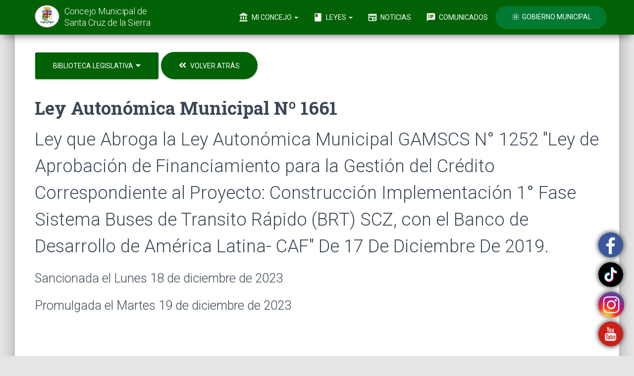

--- FILE ---
content_type: text/html; charset=UTF-8
request_url: https://concejomunicipalscz.gob.bo/biblioteca-legislativa/ley-autonomica-municipal.php?mostrar=LY-001661
body_size: 35618
content:
<!doctype html>
<html lang="es">
<head>	<!-- Global site tag (gtag.js) - Google Analytics -->
	<script async src="https://www.googletagmanager.com/gtag/js?id=UA-111799503-1"></script>
	<script>
		window.dataLayer = window.dataLayer || [];
		function gtag(){dataLayer.push(arguments);}
		gtag('js', new Date());gtag('config', 'UA-111799503-1');		gtag('config', 'G-Z0GGNMX4HQ')
	</script><meta charset="utf-8"><meta http-equiv="X-UA-Compatible" content="IE=edge,chrome=1"><meta name="viewport"              content="width=device-width, initial-scale=1.0"><link href="https://s3.amazonaws.com/activos.concejomunicipalscz.gob.bo/ico/favicon.png" rel="icon" type="image/png"><link href="http://concejomunicipalscz.gob.bo/biblioteca-legislativa/ley-autonomica-municipal.php?mostrar=LY-001661"                                                rel="canonical">											  <meta property="og:url"          content="http://concejomunicipalscz.gob.bo/biblioteca-legislativa/ley-autonomica-municipal.php" /><meta property="og:type"         content="article" /><meta property="og:title"        content="Ley Autonómica Municipal Nº 1661" /><meta property="og:description"  content="Ley que Abroga la Ley Autonómica Municipal GAMSCS N° 1252 ''Ley de Aprobación de Financiamiento para la Gestión del Crédito Correspondiente al Proyecto: Construcción Implementación 1° Fase Sistema Buses de Transito Rápido (BRT) SCZ, con el Banco de Desarrollo de América Latina- CAF" De 17 De Diciembre De 2019." />											  <meta property="og:image"        content="https://s3.amazonaws.com/gaceta.concejomunicipalscz.gob.bo/leyes-autonomicas-municipales/LY-001661.jpg" /><meta property="og:image:width"  content="800" /><meta property="og:image:type"   content="image/jpeg" />											  <meta property="og:locale"       content="es_ES" />	<title>Ley Autonómica Municipal Nº 1661</title><link href="https://fonts.googleapis.com/css?family=Material+Icons|Roboto:300,400|Roboto+Slab:400,700&display=swap" rel="stylesheet"><link href="/css/fontawesome-free/css/all.min.css" rel="stylesheet"><link href="https://s3.amazonaws.com/cdn.concejomunicipalscz.gob.bo/paq/bootstrap/3.3.4/css/bootstrap.min.css" rel="stylesheet"><link href="https://s3.amazonaws.com/cdn.concejomunicipalscz.gob.bo/css/material-kit-cm.css"            rel="stylesheet"><link  href="https://s3.amazonaws.com/activos.concejomunicipalscz.gob.bo/css/estilos-cm-005.css" rel="stylesheet"><script src="https://s3.amazonaws.com/cdn.concejomunicipalscz.gob.bo/paq/jquery/1.11.2/jquery.min.js">        </script><script src="https://s3.amazonaws.com/cdn.concejomunicipalscz.gob.bo/paq/bootstrap/3.3.4/js/bootstrap.min.js"></script><script src="https://s3.amazonaws.com/cdn.concejomunicipalscz.gob.bo/jvs/material.min.js">                    </script><script src="https://s3.amazonaws.com/cdn.concejomunicipalscz.gob.bo/jvs/material-kit.js">                    </script>	<style>
		.gmsc-iframe {border: none;height: 100vh;width: 100%;}
		.gmsc-iframe-sm {border: none;height: 70vh;width: 100%;}
	</style>
	<!--<a href="#" class="boton-flotante-compartir" data-toggle="modal" data-target="#modal-compartir-la-pagina-ley-autonomica-municipal">
		<i class="material-icons boton-flotante-compartir-dibujo">share</i>
	</a>-->
	<a  class="boton-flotante-compartir1" data-toggle="modal" href='https://www.youtube.com/channel/UCZXpwy8DfsnN1x61GBQB0ZA' target=_blank >
<!-- onclick="window.open('https://www.youtube.com/channel/UCZXpwy8DfsnN1x61GBQB0ZA'); return false;">	-->
 <img border="0" src="https://s3.amazonaws.com/activos.concejomunicipalscz.gob.bo/img/youtube.png" width="50" height="50">
    <br></br>
    
    <!--boton redes sociales flotante-->
</a>
<a  class="boton-flotante-compartir2" data-toggle="modal" href='https://www.instagram.com/concejomunicipal.scz/' target=_blank >	
    <img border="0" src="https://s3.amazonaws.com/activos.concejomunicipalscz.gob.bo/img/instagram.png" width="52" height="52">
    <br>
    </br><!--boton redes sociales flotante-->
</a>
<a  class="boton-flotante-compartir4" data-toggle="modal" href='https://www.facebook.com/concejomunicipalsantacruz/' target=_blank >
   <img border="0" src="https://s3.amazonaws.com/activos.concejomunicipalscz.gob.bo/img/facebook.png" width="50" height="50">
    <br>
    </br><!--boton redes sociales flotante-->
</a>
<a  class="boton-flotante-compartir3" data-toggle="modal" href='https://www.tiktok.com/@concejomunicipal_scz' target=_blank >
   <img border="0" src="https://s3.amazonaws.com/activos.concejomunicipalscz.gob.bo/img/tiktok.png" width="50" height="50">
    <br>
    </br><!--boton redes sociales flotante-->
</a>

</head>
<body><script>
	function menu_principal()
	{
		var menu_principal = document.getElementById("menu_principal");
		menu_principal.classList.remove("navbar-transparent");
	}
</script>
<nav id="menu_principal" class="navbar navbar-success navbar-fixed-top" role="navigation">
	<div class="container">
		<div class="navbar-header">
			<button type="button" class="navbar-toggle" data-toggle="collapse" data-target="#navigation-example" onclick="menu_principal()">
				<span class="sr-only">Toggle navigation</span>
				<span class="icon-bar bar1"></span>
				<span class="icon-bar bar2"></span>
				<span class="icon-bar bar3"></span>
			</button>
			<a href="http://concejomunicipalscz.gob.bo">
				<div class="cmsc-tds-menu-izquierda">
					<div class="logo" style="background-color: white;">
						<img src="https://s3.amazonaws.com/activos.concejomunicipalscz.gob.bo/ico/logo-menu.png" alt="Concejo Municipal de Santa Cruz de la Sierra">
					</div>
					<div class="brand" style="color:#FFF">
						Concejo Municipal de <span class="cmsc-tds-menu-scz">Santa Cruz de la Sierra</span>
					</div>
				</div>
			</a>
		</div>
		<div class="collapse navbar-collapse" id="navigation-example">
			<ul class="nav navbar-nav navbar-right">
				<li class="dropdown">
					<a href="#" class="dropdown-toggle" data-toggle="dropdown">
						<i class="material-icons">account_balance</i> Mi Concejo
						<b class="caret"></b>
					</a>
					<ul class="dropdown-menu dropdown-with-icons">
						<li>
							<a href="http://concejomunicipalscz.gob.bo/estructura-del-concejo.php">
								<i class="material-icons">person_outline</i> Estructura del Concejo
							</a>
						</li>
						<li>
							<a href="http://concejomunicipalscz.gob.bo/tramites-del-concejo.php">
								<i class="material-icons">playlist_add_check</i> Trámites del concejo
							</a>
						</li>
						<li>
							<a href="http://concejomunicipalscz.gob.bo/reglamento-del-concejo.php">
								<i class="material-icons">book</i> Reglamento General
							</a>
						</li>
						<li>
							<a href="http://concejomunicipalscz.gob.bo/publicaciones-oficiales.php">
								<i class="material-icons">library_books</i> Publicaciones Oficiales
							</a>
						</li>
						<li>
							<!--<a href="/galeria-fotografica/">
								<i class="material-icons">photo_camera</i> Galería Fotográfica
							</a>-->
						</li>
						<li>
							<a href="http://concejomunicipalscz.gob.bo/veni-visitanos.php">
								<i class="material-icons">location_on</i> Vení Visitanos
							</a>
						</li>
						<!--<li>
							<a href="http://concejomunicipalscz.gob.bo/ponete-en-contacto/">
								<i class="material-icons">mail</i> Envianos un Mensaje
							</a>
						</li>-->
					</ul>
				</li>
				<li class="dropdown">
					<a href="#" class="dropdown-toggle" data-toggle="dropdown">
						<i class="material-icons">book</i> Leyes
						<b class="caret"></b>
					</a>
					<ul class="dropdown-menu dropdown-with-icons">
						<li class='active'>
							<a href="http://concejomunicipalscz.gob.bo/biblioteca-legislativa.php">
								<i class="material-icons">auto_stories</i> Biblioteca Legislativa
							</a>
						</li>
						<!--<li>
							<a href="http://concejomunicipalscz.gob.bo/leyes-destacadas.php">
								<i class="material-icons">star</i> Leyes Destacadas
							</a>
						</li>-->
						<li>
							<a href="http://concejomunicipalscz.gob.bo/gacetas-publicadas-en-medios-escritos.php">
								<i class="material-icons">sticky_note_2</i> Gacetas Publicadas en Medios Escritos
							</a>
						</li>
						<li>
							<a href="http://concejomunicipalscz.gob.bo/convocatorias-publicas.php">
								<i class="material-icons">record_voice_over</i> Convocatorias Públicas
							</a>
						</li>
						<li>
							<a href="http://concejomunicipalscz.gob.bo/convocatorias-publicas/proxima-convocatoria.php">
								<i class="material-icons">today</i> Próxima Convocatoria
							</a>
						</li>
						<!--<li>
							<a href="http://concejomunicipalscz.gob.bo/convocatorias-publicas/proxima-sesion-al-vivo.php">
								<i class="material-icons">videocam</i> Próxima Sesión al Vivo
							</a>
						</li>-->
					</ul>
				</li>
				
				<li class="dropdown">
					<li>
						<a href="http://concejomunicipalscz.gob.bo/noticias-del-concejo/notas-de-prensa.php"
							>
							<i class="material-icons">newspaper</i> Noticias
						  </a> 
					</li>
				</li>


				<li class="dropdown">
					<!--<a href="#" class="dropdown-toggle" data-toggle="dropdown">
						<i class="material-icons">monitor</i>Comunicados
						<b class="caret"></b>
					</a>-->
					<li>
							<a href="http://concejomunicipalscz.gob.bo/noticias-del-concejo/comunicados-oficiales.php">
								<i class="material-icons">speaker_notes</i> Comunicados 
							</a>
						</li>
					</li>



				<li>
					<a href="http://gmsantacruz.gob.bo/" target="_blank" class="btn btn-round btn-success" style="background-color: #007933;">
                    <!--<a href="http_web_gm" target="_blank" class="btn btn-round btn-success" style="background-color: #007933;">-->
						<i class="material-icons">blur_on</i>
						<!--Presidente : ISRAEL ALCOCER CANDIA-->
                        Gobierno Municipal 
                        
					</a>
				</li>
			</ul>
		</div>
	</div>
</nav>	<div class="cmsc-tds-cuerpo-de-la-pagina">
		<div class="container">
			<div class="gmsc-menues">
				<div class="row">
					<div class="col-sm-12">
						<div class="hidden-xs">
								<span class="dropdown">
		<button class="dropdown-toggle btn btn-success btn-lg" data-toggle="dropdown">
			Biblioteca Legislativa <i class="fas fa-caret-down" style="font-size: 16px; margin-left: 2px;"></i>
		</button>
		<ul class="dropdown-menu dropdown-menu-span">
			<li>
				<a href="http://concejomunicipalscz.gob.bo/biblioteca-legislativa.php"
					>
					Biblioteca Legislativa
				</a>
			</li>
			<li class="divider"></li>
			<li>
				<a href="http://concejomunicipalscz.gob.bo/biblioteca-legislativa/leyes-autonomicas-municipales.php"
					 class="gmsc-menu-secundario-seleccionado">
					Leyes Autonómicas Municipales
				</a>
			</li>
			<li>
				<a href="http://concejomunicipalscz.gob.bo/biblioteca-legislativa/resoluciones-municipales.php"
					>
					Resoluciones Municipales
				</a>
			</li>
			<li>
				<a href="http://concejomunicipalscz.gob.bo/biblioteca-legislativa/ordenanzas-municipales.php"
					>
					Ordenanzas Municipales
				</a>
			</li>
		</ul>
	</span>							<a href="leyes-autonomicas-municipales.php#seccion-LY-001661">
								<button class="opcion-buscar-por-palabra btn btn-lg btn-success btn-round">
									<i class="fas fa-angle-double-left" style="font-size: 17px; margin-right: 5px;"></i>
									<span style="font-size: 14px;">Volver Atrás</span>
								</button>
							</a>
						</div>
						<div class="visible-xs">
								<span class="dropdown">
		<button class="dropdown-toggle btn btn-success btn-lg" data-toggle="dropdown">
			Biblioteca Legislativa <i class="fas fa-caret-down" style="font-size: 16px; margin-left: 2px;"></i>
		</button>
		<ul class="dropdown-menu dropdown-menu-span">
			<li>
				<a href="http://concejomunicipalscz.gob.bo/biblioteca-legislativa.php"
					>
					Biblioteca Legislativa
				</a>
			</li>
			<li class="divider"></li>
			<li>
				<a href="http://concejomunicipalscz.gob.bo/biblioteca-legislativa/leyes-autonomicas-municipales.php"
					 class="gmsc-menu-secundario-seleccionado">
					Leyes Autonómicas Municipales
				</a>
			</li>
			<li>
				<a href="http://concejomunicipalscz.gob.bo/biblioteca-legislativa/resoluciones-municipales.php"
					>
					Resoluciones Municipales
				</a>
			</li>
			<li>
				<a href="http://concejomunicipalscz.gob.bo/biblioteca-legislativa/ordenanzas-municipales.php"
					>
					Ordenanzas Municipales
				</a>
			</li>
		</ul>
	</span>							<a href="leyes-autonomicas-municipales.php#seccion-LY-001661">
								<button class="btn btn-success btn-success-delineado btn-fab">
									<i class="fas fa-angle-double-left"></i>
								</button>
							</a>
						</div>
					</div>
				</div>
			</div>
			<div style="margin-top: 20px;margin-bottom: 20px;">
				<div class="row">
					<div class="col-sm-12">					</div>
				</div>
				<div class="row">
					<div class="col-sm-12">
						<h2 class="title" style="margin-bottom: 10px;">Ley Autonómica Municipal Nº 1661</h2>
						<h2>Ley que Abroga la Ley Autonómica Municipal GAMSCS N° 1252 ''Ley de Aprobación de Financiamiento para la Gestión del Crédito Correspondiente al Proyecto: Construcción Implementación 1° Fase Sistema Buses de Transito Rápido (BRT) SCZ, con el Banco de Desarrollo de América Latina- CAF" De 17 De Diciembre De 2019.</h2>
						<div style="margin-top: 20px;">		<h3>Sancionada el Lunes 18 de diciembre de 2023</h3>	<h3 style="padding-top: 10px;">Promulgada el Martes 19 de diciembre de 2023</h3>						</div>
					</div>
				</div>
			</div>				<a class="cmsc-tds-ancla" id="abrir-la-ley"></a>
				<div class="row hidden-xs">
					<div class="col-sm-12">
						<iframe class="gmsc-iframe" src="https://s3.amazonaws.com/gaceta.concejomunicipalscz.gob.bo/leyes-autonomicas-municipales/LY-001661-ctE660uCNG.pdf"></iframe>
					</div>
				</div>
				<div class="row visible-xs">
					<div class="col-sm-12">
						<iframe class="gmsc-iframe-sm" src="https://docs.google.com/viewer?url=https://s3.amazonaws.com/gaceta.concejomunicipalscz.gob.bo/leyes-autonomicas-municipales/LY-001661-ctE660uCNG.pdf&embedded=true"></iframe>
					</div>
				</div>
				<div class="row">
					<div class="col-sm-12">
						<a href="https://s3.amazonaws.com/gaceta.concejomunicipalscz.gob.bo/leyes-autonomicas-municipales/LY-001661-ctE660uCNG.pdf" class="btn btn-success btn-lg" download="Ley Autonómica Municipal Nº 1661.pdf">
							<i class="material-icons" style="font-size: 19px;">file_download</i>
							Descargar la Ley						</a>
						<br>Tamaño del Archivo: <b>0.87 MB</b>
						<br>Formato: <b>PDF</b>
					</div>
				</div>		</div>
	</div><div id="footer-areas">
	<footer class="footer-yano footer-big">
		<div class="container">
			<div class="content">
				<div class="row">
					<div class="col-sm-12 col-md-3">
						<div class="row">
							<div class="col-sm-12">
								<a href="http://concejomunicipalscz.gob.bo"><h5>Concejo Municipal de Santa Cruz de la Sierra</h5></a>
								<p class="cmsc-pie-expresion">
									Es la expresión democrática representativa de los ciudadanos y las ciudadanas del
									municipio de Santa Cruz de la Sierra; por lo cual se constituye en el Máximo Órgano
									Municipal deliberante, legislador y fiscalizador de la gestión municipal, dentro de su
									jurisdicción territorial.
									<a class="cmsc-tds-popover" href="#comentario" data-toggle="popover" data-placement="top" data-html="true" data-trigger="focus" data-content="Para mayor información, consultá el <a class='cmsc-tds-enlace' href='http://concejomunicipalscz.gob.bo/reglamento-del-concejo.php?expandir=articulo-4#titulo-ii'>Título II</a> del <b>Reglamento del Concejo</b>.">
										<i class="material-icons">message</i>
									</a>
								</p>
								<!--
								<hr class="hidden-xs">
								<div class="row">
									<div class="col-sm-12">
										<a      href="http://concejomunicipalscz.gob.bo/galeria-fotografica/la-portada-de-la-semana.php#seccion-">
											<img src="https://s3.amazonaws.com/activos.concejomunicipalscz.gob.bo/img/la-portada-de-la-semana/-0360-.jpg" class="img-raised img-rounded img-responsive">
										</a>
										<div style="color:#3C4858; margin-top: 15px;">
											<b>LA PORTADA DE LA SEMANA:</b>
											<span style="display: block;color:#666666; margin-top: 5px;text-align:justify;">										</div>
									</div>
								</div>
								-->
							</div>
						</div>
					</div>
					
					<div class="col-sm-6 col-md-5">
						<!--
					    <h5>Noticias del Concejo</h5>
						<div style="font-weight: bold; margin-bottom: 10px; font-style: italic;">Últimas Noticias :</div> <a href="https://www.facebook.com/concejomunicipalsantacruz"style="color:#3014cf;"> <u>> Para revisar nuestras "noticias más recientes" del Concejo Municipal de Santa Cruz de la Sierra, desde aquí te informamos y te mantendremos actualizado (a). [Revisa Nuestra fan-page] haz click aqui [link]<br><br>      </u> </a> 
						<a href="https://www.facebook.com/concejomunicipalsantacruz/videos "style="color:#006400;"> <u> > Revisa todas nuestras Noticias audio-visuales realizado por departamento de Prensa mediante: [NOTI-CONCEJO]. [link a noticias]<br><br>     </u> </a>  
						<a href="https://www.youtube.com/channel/UCZXpwy8DfsnN1x61GBQB0ZA/videos "style="color:#006400;"> <u> > Revisa todas las "Audiencias Publicas" Realizadas por el Concejo Municipal de Santa Cruz de la Sierra. [link a Audiencias]<br><br>     </u> </a>
						<a href="https://www.youtube.com/channel/UCZXpwy8DfsnN1x61GBQB0ZA/videos "style="color:#006400;"> <u> > Revisa todas la "Sesiones Ordinarias" Realizadas por el Concejo Municipal de Santa Cruz de la Sierra. [link a Sesiones]<br><br>     </u> </a>-->

								<h5>MISIÓN:</h5>
								<p class="cmsc-pie-expresion">
								“Promover el bienestar de la población y el desarrollo del Municipio de Santa Cruz de la Sierra, a través de la sanción de
								Normas Municipales competenciales como medios de políticas públicas municipales que buscan generar el bien común y la
								satisfacción de las necesidades de la población, con una gestión pública responsable y transparente a través de los actos de
								fiscalización”.
								</p>
								<h5>VISIÓN:</h5>
								<p class="cmsc-pie-expresion">
								“Ser una institución moderna y eficiente con autonomía de gestión, que garantice la democracia participativa mediante el
								ejercicio de sus facultades, competencias y atribuciones como Concejo Municipal, impulsando políticas públicas cuyo fin
								sea el desarrollo sostenible, integral, justo, equitativo e inclusivo para el bienestar de los ciudadanos”.
								</p>


															<div style="margin-bottom: 20px;">
						<!--	<a href="</?php echo $http_web_cm;?>/noticias-del-concejo/notas-de-prensa.php#seccion-2026-01-06-A" class="cmsc-tds-enlace cmsc-h6">
									</?php echo $cpoEbzDlaNotPie;?>
								</a>
								<span style="display: block; color: #000000; margin-top: 5px;">martes 6 de enero de 2026</span>-->
							</div>							<div style="margin-bottom: 20px;">
						<!--	<a href="</?php echo $http_web_cm;?>/noticias-del-concejo/notas-de-prensa.php#seccion-2025-12-23-A" class="cmsc-tds-enlace cmsc-h6">
									</?php echo $cpoEbzDlaNotPie;?>
								</a>
								<span style="display: block; color: #000000; margin-top: 5px;">martes 23 de diciembre de 2025</span>-->
							</div>							<div style="margin-bottom: 20px;">
						<!--	<a href="</?php echo $http_web_cm;?>/noticias-del-concejo/notas-de-prensa.php#seccion-2025-11-20-A" class="cmsc-tds-enlace cmsc-h6">
									</?php echo $cpoEbzDlaNotPie;?>
								</a>
								<span style="display: block; color: #000000; margin-top: 5px;">jueves 20 de noviembre de 2025</span>-->
							</div>							<div style="margin-bottom: 20px;">
						<!--	<a href="</?php echo $http_web_cm;?>/noticias-del-concejo/notas-de-prensa.php#seccion-2025-10-24-A" class="cmsc-tds-enlace cmsc-h6">
									</?php echo $cpoEbzDlaNotPie;?>
								</a>
								<span style="display: block; color: #000000; margin-top: 5px;">viernes 24 de octubre de 2025</span>-->
							</div>					</div>

					<div class="col-sm-3 col-md-2">
						<h5>Mi Concejo</h5>
						<ul class="links-vertical">
							<li><a class="cmsc-pie-menu" href="http://concejomunicipalscz.gob.bo/estructura-del-concejo.php">Estructura del Concejo</a></li>
							<li><a class="cmsc-pie-menu" href="http://concejomunicipalscz.gob.bo/reglamento-del-concejo.php">Reglamento General</a></li>
							<li><a class="cmsc-pie-menu" href="http://concejomunicipalscz.gob.bo/publicaciones-oficiales.php">Publicaciones Oficiales</a></li>
							<!--<li><a class="cmsc-pie-menu" href="http://concejomunicipalscz.gob.bo/galeria-fotografica/">Galería Fotográfica</a></li>-->
							<!--<li><a class="cmsc-pie-menu" href="http://concejomunicipalscz.gob.bo/noticias-del-concejo/galeria-de-videos.php">Galería de Videos</a></li>-->
							<li><a class="cmsc-pie-menu" href="http://concejomunicipalscz.gob.bo/veni-visitanos.php">Ven Visítanos</a></li>
							<!--<li><a class="cmsc-pie-menu" href="http://concejomunicipalscz.gob.bo/ponete-en-contacto/">Envianos un Mensaje</a></li>-->
							<!--<li><strong><u><a class="cmsc-pie-menu" > > VISITA NUESTRAS <br>REDES SOCIALES:</a></li></strong></u>
							<li>
								
								<a href="https://www.facebook.com/concejomunicipalsantacruz/" class="btn btn-simple btn-facebook" target="_blank"><i class="fab fa-facebook fa-5x"></i></a><br>
								<a href="https://www.instagram.com/concejomunicipal.scz/" class="btn btn-simple btn-Instagram" target="_blank"><i class="fab fa-instagram fa-5x"></i></a><br>
								<a href="https://twitter.com/sczconcejo?lang=es" class="btn btn-simple btn-twitter" target="_blank"><i class="fab fa-twitter fa-4x"></i></a><br>
								<a href="https://www.youtube.com/channel/UCZXpwy8DfsnN1x61GBQB0ZA" class="btn btn-simple btn-youtube" target="_blank"><i class="fab fa-youtube fa-4x"></i></a>
							</li>-->
						</ul>
					</div>
					<div class="col-sm-3 col-md-2">
						<h5>Leyes</h5>
						<ul class="links-vertical">
							<li><a class="cmsc-pie-menu" href="http://concejomunicipalscz.gob.bo/biblioteca-legislativa.php">Biblioteca Legislativa</a></li>
							<li><a class="cmsc-pie-menu" href="http://concejomunicipalscz.gob.bo/biblioteca-legislativa/leyes-autonomicas-municipales.php"><span>1854</span> Leyes</a></li>
							<li><a class="cmsc-pie-menu" href="http://concejomunicipalscz.gob.bo/biblioteca-legislativa/resoluciones-municipales.php">     <span>10700</span> Resoluciones</a></li>
							<li><a class="cmsc-pie-menu" href="http://concejomunicipalscz.gob.bo/biblioteca-legislativa/ordenanzas-municipales.php">       <span>2681</span> Ordenanzas</a></li>
							<!--<li><a class="cmsc-pie-menu" href="http://concejomunicipalscz.gob.bo/leyes-destacadas.php">Leyes Destacadas</a></li>-->
							<li><a class="cmsc-pie-menu" href="http://concejomunicipalscz.gob.bo/gacetas-publicadas-en-medios-escritos.php">Gacetas Publicadas en Medios Escritos</a></li>
							<li><a class="cmsc-pie-menu" href="http://concejomunicipalscz.gob.bo/convocatorias-publicas.php">Convocatorias Públicas</a></li>
							<li><a class="cmsc-pie-menu" href="http://concejomunicipalscz.gob.bo/convocatorias-publicas/proxima-convocatoria.php">Próxima Convocatoria</a></li>
						</ul>
					</div>
				</div>
				<hr class="hidden-xs">
				<div class="row" style="margin-top: 30px;">
					<div class="col-sm-12">

						<!-- aqui meter lo del facebook-->
						<!--<div class="row">
 						<div class="container">
   <div class="col-6 col-sm-4"><iframe src="https://www.facebook.com/plugins/post.php?href=https%3A%2F%2Fwww.facebook.com%2Fconcejomunicipalsantacruz%2Fphotos%2Fa.2777159662414762%2F2777158905748171%2F%3Ftype%3D3%26av%3D364847173646035%26eav%3DAfajsP6ip9jETHhGxroJ4pQihxXqJLg8fFDh-2y7qw0TUGoDjO1hT0bVkEzb26qadiQ&show_text=false&width=500" width="300" height="295" style="border:none;overflow:hidden" scrolling="no" frameborder="0" allowfullscreen="true" allow="autoplay; clipboard-write; encrypted-media; picture-in-picture; web-share"></iframe></div>

  <!-- Force next columns to break to new line at md breakpoint and up 
  <!--<div class="w-50 d-none d-sm-block"></div>
  <div class="col-6 col-sm-4"><iframe src="https://www.facebook.com/plugins/post.php?href=https%3A%2F%2Fwww.facebook.com%2Fconcejomunicipalsantacruz%2Fphotos%2Fa.2775471439250251%2F2775470365917025%2F%3Ftype%3D3%26av%3D364847173646035%26eav%3DAfaS-0_l6t_4029gvlVVHUKxshSFfMJYy85eoTEPIMJi4-JQjQYIQ7B30x_B_LDoUrQ&show_text=false&width=500" width="300" height="295" style="border:none;overflow:hidden" scrolling="no" frameborder="0" allowfullscreen="true" allow="autoplay; clipboard-write; encrypted-media; picture-in-picture; web-share"></iframe></div>
  <div class="col-6 col-sm-4"><iframe src="https://www.facebook.com/plugins/post.php?href=https%3A%2F%2Fwww.facebook.com%2Fconcejomunicipalsantacruz%2Fphotos%2Fa.2778176525646409%2F2778176322313096%2F%3Ftype%3D3%26av%3D364847173646035%26eav%3DAfanWjf5IWhPr9UGkxWs97maI0nfWFCofJtf5naXm5euLIy5c6U5chxlKERqK34U1XE&show_text=false&width=500" width="300" height="295" style="border:none;overflow:hidden" scrolling="no" frameborder="0" allowfullscreen="true" allow="autoplay; clipboard-write; encrypted-media; picture-in-picture; web-share"></iframe></div>
</div>
						<!-- aqui meter lo del facebook
						<p style="font-style:italic; color:#666666;font-size: 1.05em">Postales de nuestra linda Santa Cruz de la Sierra</p>
					</div>
				</div>--><div class="row">					<div class="col-xs-6 col-sm-2" style="height: 140px !important; padding: 10px !important;">
						<a href="     http://concejomunicipalscz.gob.bo/galeria-fotografica/la-portada-de-la-semana.php?buscar-por=codigo&codigo=2018-31#seccion-2018-31">
							<img src="https://s3.amazonaws.com/activos.concejomunicipalscz.gob.bo/img/la-portada-de-la-semana/2018-31-0180-t9vSWCWuHm.jpg" class="img-raised img-rounded img-responsive">
						</a>
					</div>					<div class="col-xs-6 col-sm-2" style="height: 140px !important; padding: 10px !important;">
						<a href="     http://concejomunicipalscz.gob.bo/galeria-fotografica/la-portada-de-la-semana.php?buscar-por=codigo&codigo=2019-36#seccion-2019-36">
							<img src="https://s3.amazonaws.com/activos.concejomunicipalscz.gob.bo/img/la-portada-de-la-semana/2019-36-0180-9b9FtMCT3w.jpg" class="img-raised img-rounded img-responsive">
						</a>
					</div>					<div class="col-xs-6 col-sm-2" style="height: 140px !important; padding: 10px !important;">
						<a href="     http://concejomunicipalscz.gob.bo/galeria-fotografica/la-portada-de-la-semana.php?buscar-por=codigo&codigo=2020-06#seccion-2020-06">
							<img src="https://s3.amazonaws.com/activos.concejomunicipalscz.gob.bo/img/la-portada-de-la-semana/2020-06-0180-TM4TObzT8E.jpg" class="img-raised img-rounded img-responsive">
						</a>
					</div>					<div class="col-xs-6 col-sm-2" style="height: 140px !important; padding: 10px !important;">
						<a href="     http://concejomunicipalscz.gob.bo/galeria-fotografica/la-portada-de-la-semana.php?buscar-por=codigo&codigo=2018-26#seccion-2018-26">
							<img src="https://s3.amazonaws.com/activos.concejomunicipalscz.gob.bo/img/la-portada-de-la-semana/2018-26-0180-J1HjIynRR6.jpg" class="img-raised img-rounded img-responsive">
						</a>
					</div>					<div class="col-xs-6 col-sm-2" style="height: 140px !important; padding: 10px !important;">
						<a href="     http://concejomunicipalscz.gob.bo/galeria-fotografica/la-portada-de-la-semana.php?buscar-por=codigo&codigo=2018-22#seccion-2018-22">
							<img src="https://s3.amazonaws.com/activos.concejomunicipalscz.gob.bo/img/la-portada-de-la-semana/2018-22-0180-hV3nNfYtOe.jpg" class="img-raised img-rounded img-responsive">
						</a>
					</div>					<div class="col-xs-6 col-sm-2" style="height: 140px !important; padding: 10px !important;">
						<a href="     http://concejomunicipalscz.gob.bo/galeria-fotografica/la-portada-de-la-semana.php?buscar-por=codigo&codigo=2018-36#seccion-2018-36">
							<img src="https://s3.amazonaws.com/activos.concejomunicipalscz.gob.bo/img/la-portada-de-la-semana/2018-36-0180-K63pbvXRIq.jpg" class="img-raised img-rounded img-responsive">
						</a>
					</div></div><br><div class="row">					<div class="col-xs-6 col-sm-2" style="height: 140px !important; padding: 10px !important;">
						<a href="     http://concejomunicipalscz.gob.bo/galeria-fotografica/la-portada-de-la-semana.php?buscar-por=codigo&codigo=2020-05#seccion-2020-05">
							<img src="https://s3.amazonaws.com/activos.concejomunicipalscz.gob.bo/img/la-portada-de-la-semana/2020-05-0180-UADvj4IRTB.jpg" class="img-raised img-rounded img-responsive">
						</a>
					</div>					<div class="col-xs-6 col-sm-2" style="height: 140px !important; padding: 10px !important;">
						<a href="     http://concejomunicipalscz.gob.bo/galeria-fotografica/la-portada-de-la-semana.php?buscar-por=codigo&codigo=2020-09#seccion-2020-09">
							<img src="https://s3.amazonaws.com/activos.concejomunicipalscz.gob.bo/img/la-portada-de-la-semana/2020-09-0180-vbW3TsQ7u8.jpg" class="img-raised img-rounded img-responsive">
						</a>
					</div>					<div class="col-xs-6 col-sm-2" style="height: 140px !important; padding: 10px !important;">
						<a href="     http://concejomunicipalscz.gob.bo/galeria-fotografica/la-portada-de-la-semana.php?buscar-por=codigo&codigo=2018-03#seccion-2018-03">
							<img src="https://s3.amazonaws.com/activos.concejomunicipalscz.gob.bo/img/la-portada-de-la-semana/2018-03-0180-QXIus53W8q.jpg" class="img-raised img-rounded img-responsive">
						</a>
					</div>					<div class="col-xs-6 col-sm-2" style="height: 140px !important; padding: 10px !important;">
						<a href="     http://concejomunicipalscz.gob.bo/galeria-fotografica/la-portada-de-la-semana.php?buscar-por=codigo&codigo=2019-30#seccion-2019-30">
							<img src="https://s3.amazonaws.com/activos.concejomunicipalscz.gob.bo/img/la-portada-de-la-semana/2019-30-0180-AkDgHL29fo.jpg" class="img-raised img-rounded img-responsive">
						</a>
					</div>					<div class="col-xs-6 col-sm-2" style="height: 140px !important; padding: 10px !important;">
						<a href="     http://concejomunicipalscz.gob.bo/galeria-fotografica/la-portada-de-la-semana.php?buscar-por=codigo&codigo=2018-32#seccion-2018-32">
							<img src="https://s3.amazonaws.com/activos.concejomunicipalscz.gob.bo/img/la-portada-de-la-semana/2018-32-0180-0jdqeXBkdr.jpg" class="img-raised img-rounded img-responsive">
						</a>
					</div>					<div class="col-xs-6 col-sm-2" style="height: 140px !important; padding: 10px !important;">
						<a href="     http://concejomunicipalscz.gob.bo/galeria-fotografica/la-portada-de-la-semana.php?buscar-por=codigo&codigo=2019-41#seccion-2019-41">
							<img src="https://s3.amazonaws.com/activos.concejomunicipalscz.gob.bo/img/la-portada-de-la-semana/2019-41-0180-gIQnMHfVNA.jpg" class="img-raised img-rounded img-responsive">
						</a>
					</div></div>				<br>
				<hr>
			</div>
			<div class="copyright text-center">
			<h4>"Un Concejo de Puertas Abiertas"</h4><br>
			<h2>Teléfono: 333-3438 / 334-8349 / 333-8036 / 334-8347  Fax: 336-8588 </h2>
				<!--<h3>Número Interno Dpto. Protocolo : 5509</h3>-->
				<br>
			<h5><i>Última actualización: 07/10/2022</i></h5>
				&copy; Copyright Gestión 2021-2025 - Todos los derechos Reservados
				<span>,</span>
				<br class="visible-xs">
				<!-- Portal Web hecho con <i class="material-icons" style="color:#F00"> favorite</i>  -->
				<span> Portal Web hecho por el Concejo Municipal de Santa Cruz de la Sierra.<br><br>Santa Cruz - Bolivia</span>
				<!--<div class="visible-xs" style="font-size: 160%; margin-top: 10px;">Concejo Municipal de Santa Cruz</div>-->
								
			</div>
		</div>
	</footer>
</div><style>
	.modal-header .close {margin-top: 15px;}@media (max-width: 767px){
	.modal-header .close {margin-top: 25px;}
}
</style>










<div class="modal fade" id="modal-compartir-la-pagina-ley-autonomica-municipal" tabindex="-1" aria-hidden="true">
	<div class="modal-dialog">
		<div class="modal-content">
			<div class="modal-body" style="margin-top: 0; padding-top: 0;">
				<div class="content">
					<div class="row">
						<div class="col-xs-10">
							<div style="margin-top: 30px; margin-bottom: 15px;">
								<h3 style="margin-bottom: 10px;">Nuestras Redes Sociales:</h3>
							</div>
						</div>
						<div class="col-xs-2" style="padding-left: 0;">
							<div class="text-right" style="margin-top: 35px;">
								<a href="#" data-dismiss="modal">
									<i class="fas fa-times-circle" style="font-size: 30px; color: #999"></i>
								</a>
							</div>
						</div>
					</div>							<div class="row">
								<div class="col-sm-7">
									<div style="margin-top: 0;margin-bottom: 20px;text-align: center;">
									<img src="https://s3.amazonaws.com/gaceta.concejomunicipalscz.gob.bo/leyes-autonomicas-municipales/LY-001661.jpg" class="img-center img-rounded img-responsive img-raised">
									</div>
								</div>
							</div>					<div class="row">
						<div class="col-sm-12">
							<center><h3 class="title" style="margin-bottom: 10px;">Ley Autonómica Municipal Nº 1661</h3></center>
							<center><h3>Ley que Abroga la Ley Autonómica Municipal GAMSCS N° 1252 ''Ley de Aprobación de Financiamiento para la Gestión del Crédito Correspondiente al Proyecto: Construcción Implementación 1° Fase Sistema Buses de Transito Rápido (BRT) SCZ, con el Banco de Desarrollo de América Latina- CAF" De 17 De Diciembre De 2019.</h3></center>
						</div>
					</div>
					<div class="row">
						<div class="col-sm-12">
							<div style="padding: 10px 20px 10px 20px; background-color: #f0fadc; margin-top: 10px; margin-bottom: 10px;">
							
								<h2 class="title" style="margin-bottom: 0;">B&uacute;scanos en:</h2>								<a onclick="window.open('https://www.facebook.com/concejomunicipalsantacruz/'); return false;" class="btn btn-social btn-xs btn-facebook" target="_blank">
									<i class="fab fa-facebook-f"></i> Facebook
								</a>
							 	<a onclick="window.open('https://twitter.com/concejo_scz'); return false;" class="btn btn-social btn-xs btn-twitter" target="_blank">
									<i class="fab fa-twitter"></i> Twitter 
								</a>
								<a href="https://www.youtube.com/channel/UCZXpwy8DfsnN1x61GBQB0ZA" class="btn btn-danger btn-xs" target="_blank">
									<i class="fab fa-youtube"></i> Youtube
								</a>
								<a href="https://www.instagram.com/concejomunicipal.scz/" class="btn btn-warning btn-xs" target="_blank">
									<i class="fab fa-instagram"></i> Instagram
								</a>

								<!-- Whatsapp comentado-->
								<!--<a href="https://api.whatsapp.com/send?text=http://concejomunicipalscz.gob.bo/biblioteca-legislativa/ley-autonomica-municipal.php" class="btn btn-success" style="background-color: #0b6750" target="_blank">
									<i class="fab fa-whatsapp"></i> Whatsapp
								</a>-->
							</div>
						</div>
					</div>
					<div class="row">
						<div class="col-sm-12">
							<div class="text-right">
								<button type="button" class="btn btn-success" data-dismiss="modal">Cancelar</button>
							</div>
						</div>
					</div>
				</div>
			</div>
		</div>
	</div>
</div></body>
</html>

--- FILE ---
content_type: text/html; charset=utf-8
request_url: https://docs.google.com/viewer?url=https://s3.amazonaws.com/gaceta.concejomunicipalscz.gob.bo/leyes-autonomicas-municipales/LY-001661-ctE660uCNG.pdf&embedded=true
body_size: 2405
content:
<!DOCTYPE html><html lang="en" dir="ltr"><head><title>LY-001661-ctE660uCNG.pdf</title><link rel="stylesheet" type="text/css" href="//www.gstatic.com/_/apps-viewer/_/ss/k=apps-viewer.standalone.a19uUV4v8Lc.L.W.O/am=AAQD/d=0/rs=AC2dHMKIcHC-ZI7sbGRsdy-Tqv76hgg_tw" nonce="IgXxOCZmAYKzBDUxNZklDw"/></head><body><div class="ndfHFb-c4YZDc ndfHFb-c4YZDc-AHmuwe-Hr88gd-OWB6Me dif24c vhoiae LgGVmb bvmRsc ndfHFb-c4YZDc-TSZdd ndfHFb-c4YZDc-TJEFFc ndfHFb-c4YZDc-vyDMJf-aZ2wEe ndfHFb-c4YZDc-i5oIFb ndfHFb-c4YZDc-uoC0bf ndfHFb-c4YZDc-e1YmVc" aria-label="Showing viewer."><div class="ndfHFb-c4YZDc-zTETae"></div><div class="ndfHFb-c4YZDc-JNEHMb"></div><div class="ndfHFb-c4YZDc-K9a4Re"><div class="ndfHFb-c4YZDc-E7ORLb-LgbsSe ndfHFb-c4YZDc-LgbsSe-OWB6Me" aria-label="Previous"><div class="ndfHFb-c4YZDc-DH6Rkf-AHe6Kc"><div class="ndfHFb-c4YZDc-Bz112c ndfHFb-c4YZDc-DH6Rkf-Bz112c"></div></div></div><div class="ndfHFb-c4YZDc-tJiF1e-LgbsSe ndfHFb-c4YZDc-LgbsSe-OWB6Me" aria-label="Next"><div class="ndfHFb-c4YZDc-DH6Rkf-AHe6Kc"><div class="ndfHFb-c4YZDc-Bz112c ndfHFb-c4YZDc-DH6Rkf-Bz112c"></div></div></div><div class="ndfHFb-c4YZDc-q77wGc"></div><div class="ndfHFb-c4YZDc-K9a4Re-nKQ6qf ndfHFb-c4YZDc-TvD9Pc-qnnXGd" role="main"><div class="ndfHFb-c4YZDc-EglORb-ge6pde ndfHFb-c4YZDc-K9a4Re-ge6pde-Ne3sFf" role="status" tabindex="-1" aria-label="Loading"><div class="ndfHFb-c4YZDc-EglORb-ge6pde-RJLb9c ndfHFb-c4YZDc-AHmuwe-wcotoc-zTETae"><div class="ndfHFb-aZ2wEe" dir="ltr"><div class="ndfHFb-vyDMJf-aZ2wEe auswjd"><div class="aZ2wEe-pbTTYe aZ2wEe-v3pZbf"><div class="aZ2wEe-LkdAo-e9ayKc aZ2wEe-LK5yu"><div class="aZ2wEe-LkdAo aZ2wEe-hj4D6d"></div></div><div class="aZ2wEe-pehrl-TpMipd"><div class="aZ2wEe-LkdAo aZ2wEe-hj4D6d"></div></div><div class="aZ2wEe-LkdAo-e9ayKc aZ2wEe-qwU8Me"><div class="aZ2wEe-LkdAo aZ2wEe-hj4D6d"></div></div></div><div class="aZ2wEe-pbTTYe aZ2wEe-oq6NAc"><div class="aZ2wEe-LkdAo-e9ayKc aZ2wEe-LK5yu"><div class="aZ2wEe-LkdAo aZ2wEe-hj4D6d"></div></div><div class="aZ2wEe-pehrl-TpMipd"><div class="aZ2wEe-LkdAo aZ2wEe-hj4D6d"></div></div><div class="aZ2wEe-LkdAo-e9ayKc aZ2wEe-qwU8Me"><div class="aZ2wEe-LkdAo aZ2wEe-hj4D6d"></div></div></div><div class="aZ2wEe-pbTTYe aZ2wEe-gS7Ybc"><div class="aZ2wEe-LkdAo-e9ayKc aZ2wEe-LK5yu"><div class="aZ2wEe-LkdAo aZ2wEe-hj4D6d"></div></div><div class="aZ2wEe-pehrl-TpMipd"><div class="aZ2wEe-LkdAo aZ2wEe-hj4D6d"></div></div><div class="aZ2wEe-LkdAo-e9ayKc aZ2wEe-qwU8Me"><div class="aZ2wEe-LkdAo aZ2wEe-hj4D6d"></div></div></div><div class="aZ2wEe-pbTTYe aZ2wEe-nllRtd"><div class="aZ2wEe-LkdAo-e9ayKc aZ2wEe-LK5yu"><div class="aZ2wEe-LkdAo aZ2wEe-hj4D6d"></div></div><div class="aZ2wEe-pehrl-TpMipd"><div class="aZ2wEe-LkdAo aZ2wEe-hj4D6d"></div></div><div class="aZ2wEe-LkdAo-e9ayKc aZ2wEe-qwU8Me"><div class="aZ2wEe-LkdAo aZ2wEe-hj4D6d"></div></div></div></div></div></div><span class="ndfHFb-c4YZDc-EglORb-ge6pde-fmcmS ndfHFb-c4YZDc-AHmuwe-wcotoc-zTETae" aria-hidden="true">Loading&hellip;</span></div><div class="ndfHFb-c4YZDc-ujibv-nUpftc"><img class="ndfHFb-c4YZDc-ujibv-JUCs7e" src="/viewerng/thumb?ds=[base64]%3D&amp;ck=lantern&amp;dsmi=unknown&amp;authuser&amp;w=800&amp;webp=true&amp;p=proj"/></div></div></div></div><script nonce="_VKykxdb2luRWbbjV5cSaQ">/*

 Copyright The Closure Library Authors.
 SPDX-License-Identifier: Apache-2.0
*/
function c(a,e,f){a._preloadFailed||a.complete&&a.naturalWidth===void 0?f():a.complete&&a.naturalWidth?e():(a.addEventListener("load",function(){e()},!1),a.addEventListener("error",function(){f()},!1))}
for(var d=function(a,e,f){function k(){b.style.display="none"}var g=document.body.getElementsByClassName(a)[0],b;g&&(b=g.getElementsByClassName(f)[0])&&(b._preloadStartTime=Date.now(),b.onerror=function(){this._preloadFailed=!0},c(b,function(){b.naturalWidth<800?k():(b._preloadEndTime||(b._preloadEndTime=Date.now()),e&&(g.getElementsByClassName(e)[0].style.display="none"))},k))},h=["_initStaticViewer"],l=this||self,m;h.length&&(m=h.shift());)h.length||d===void 0?l=l[m]&&l[m]!==Object.prototype[m]?
l[m]:l[m]={}:l[m]=d;
</script><script nonce="_VKykxdb2luRWbbjV5cSaQ">_initStaticViewer('ndfHFb-c4YZDc-K9a4Re-nKQ6qf','ndfHFb-c4YZDc-EglORb-ge6pde','ndfHFb-c4YZDc-ujibv-JUCs7e')</script><script type="text/javascript" charset="UTF-8" src="//www.gstatic.com/_/apps-viewer/_/js/k=apps-viewer.standalone.en_US.xhJaMLJfaPI.O/am=AAQD/d=1/rs=AC2dHMJb5Ica8JbfhCGPoCqHXcqkaOmeNA/m=main" nonce="_VKykxdb2luRWbbjV5cSaQ"></script><script type="text/javascript" src="https://apis.google.com/js/client.js" nonce="_VKykxdb2luRWbbjV5cSaQ"></script><script type="text/javascript" nonce="_VKykxdb2luRWbbjV5cSaQ">_init([["0",null,null,null,null,2,null,null,null,null,0,[1],null,null,null,"https://drive.google.com",null,null,null,null,null,null,null,null,null,null,null,null,null,null,null,null,[[],12,1,1],null,null,null,null,[null,null,null,null,"https://accounts.google.com/ServiceLogin?passive\u003d1209600\u0026continue\u003dhttps://docs.google.com/viewer?url%3Dhttps://s3.amazonaws.com/gaceta.concejomunicipalscz.gob.bo/leyes-autonomicas-municipales/LY-001661-ctE660uCNG.pdf%26embedded%3Dtrue\u0026hl\u003den-US\u0026followup\u003dhttps://docs.google.com/viewer?url%3Dhttps://s3.amazonaws.com/gaceta.concejomunicipalscz.gob.bo/leyes-autonomicas-municipales/LY-001661-ctE660uCNG.pdf%26embedded%3Dtrue",null,null,null,0],null,null,null,null,null,null,null,null,null,null,null,null,null,null,null,0,null,null,null,null,null,null,null,null,null,null,null,null,null,null,null,null,null,null,null,null,null,null,null,null,null,null,null,null,null,null,null,null,null,null,null,null,null,null,null,null,null,null,null,null,null,null,null,null,null,null,null,null,null,null,null,null,null,null,null,null,null,null,null,null,null,null,null,null,null,null,null,null,null,null,null,null,null,null,null,null,null,null,null,null,null,null,null,null,1],[null,"LY-001661-ctE660uCNG.pdf","/viewerng/thumb?ds\[base64]%3D\u0026ck\u003dlantern\u0026dsmi\u003dunknown\u0026authuser\u0026w\u003d800\u0026webp\u003dtrue\u0026p\u003dproj",null,null,null,null,null,null,"/viewerng/upload?ds\[base64]%3D\u0026ck\u003dlantern\u0026dsmi\u003dunknown\u0026authuser\u0026p\u003dproj",null,"application/pdf",null,null,1,null,"/viewerng/viewer?url\u003dhttps://s3.amazonaws.com/gaceta.concejomunicipalscz.gob.bo/leyes-autonomicas-municipales/LY-001661-ctE660uCNG.pdf",null,"https://s3.amazonaws.com/gaceta.concejomunicipalscz.gob.bo/leyes-autonomicas-municipales/LY-001661-ctE660uCNG.pdf",null,null,0,null,null,null,null,null,"/viewerng/standalone/refresh?url\u003dhttps://s3.amazonaws.com/gaceta.concejomunicipalscz.gob.bo/leyes-autonomicas-municipales/LY-001661-ctE660uCNG.pdf\u0026embedded\u003dtrue",[null,null,"meta?id\u003dACFrOgDRdcTyb7NxZIy7IqfoIsoEQXvaFclTJJYuRFMXO8lzgxS2ylFC-seGshyqRoXMAP7NNkzJ0Lcww_rsQQ2xiEd4U4CEn6H_XDsqOxdvDpPPHTV4q3D3rFFdMfHezqZb5WEas0rVku_-ATFs","img?id\u003dACFrOgDRdcTyb7NxZIy7IqfoIsoEQXvaFclTJJYuRFMXO8lzgxS2ylFC-seGshyqRoXMAP7NNkzJ0Lcww_rsQQ2xiEd4U4CEn6H_XDsqOxdvDpPPHTV4q3D3rFFdMfHezqZb5WEas0rVku_-ATFs","press?id\u003dACFrOgDRdcTyb7NxZIy7IqfoIsoEQXvaFclTJJYuRFMXO8lzgxS2ylFC-seGshyqRoXMAP7NNkzJ0Lcww_rsQQ2xiEd4U4CEn6H_XDsqOxdvDpPPHTV4q3D3rFFdMfHezqZb5WEas0rVku_-ATFs","status?id\u003dACFrOgDRdcTyb7NxZIy7IqfoIsoEQXvaFclTJJYuRFMXO8lzgxS2ylFC-seGshyqRoXMAP7NNkzJ0Lcww_rsQQ2xiEd4U4CEn6H_XDsqOxdvDpPPHTV4q3D3rFFdMfHezqZb5WEas0rVku_-ATFs","https://doc-04-bk-apps-viewer.googleusercontent.com/viewer/secure/pdf/3nb9bdfcv3e2h2k1cmql0ee9cvc5lole/pvgbu7kucplvg82vatdv6tei0506rh84/1769051700000/lantern/*/ACFrOgDRdcTyb7NxZIy7IqfoIsoEQXvaFclTJJYuRFMXO8lzgxS2ylFC-seGshyqRoXMAP7NNkzJ0Lcww_rsQQ2xiEd4U4CEn6H_XDsqOxdvDpPPHTV4q3D3rFFdMfHezqZb5WEas0rVku_-ATFs",null,"presspage?id\u003dACFrOgDRdcTyb7NxZIy7IqfoIsoEQXvaFclTJJYuRFMXO8lzgxS2ylFC-seGshyqRoXMAP7NNkzJ0Lcww_rsQQ2xiEd4U4CEn6H_XDsqOxdvDpPPHTV4q3D3rFFdMfHezqZb5WEas0rVku_-ATFs"],null,null,null,"pdf"],"","",2]);</script></body></html>